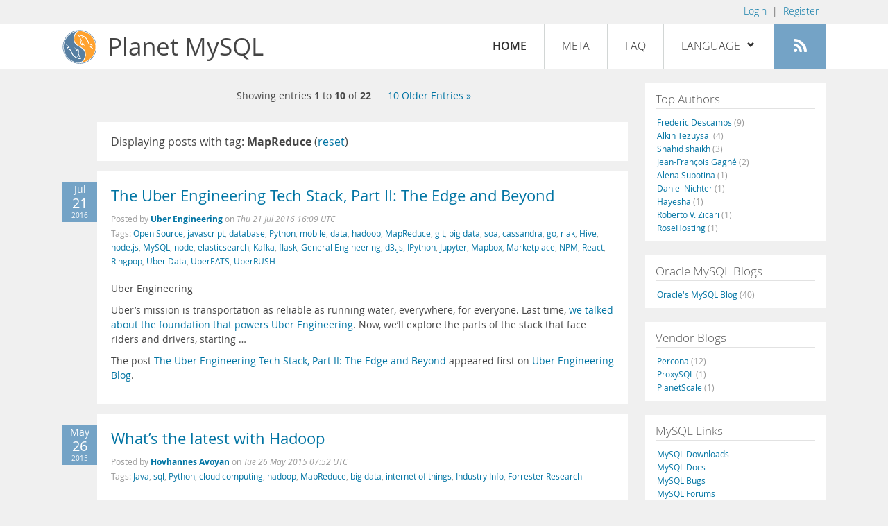

--- FILE ---
content_type: text/html; charset=UTF-8
request_url: https://planet.mysql.com/?tag_search=2923
body_size: 10361
content:
<!DOCTYPE html>
<html lang="en" class="svg no-js">
<head>
    <meta charset="utf-8" />
    <!--[if IE ]>
    <meta http-equiv="X-UA-Compatible" content="IE=Edge,chrome=1" />
    <![endif]-->
    <meta name="viewport" content="width=device-width, initial-scale=1.0">

    <title>Planet MySQL</title>
    <link rel="stylesheet" media="all" href="https://labs.mysql.com/common/css/main-20200529.min.css" />
    <link rel="stylesheet" media="all" href="/css/page-20200529.min.css" />
    <link rel="stylesheet" media="print" href="https://labs.mysql.com/common/css/print-20200529.min.css" />
	<link rel="alternate" type="application/rss+xml" title="RSS 2.0" href="/rss20.xml" />
    <link rel="shortcut icon" href="/favicon.ico" />

    <script async="async" type="text/javascript" src='https://consent.truste.com/notice?domain=oracle.com&c=teconsent&js=bb&noticeType=bb&text=true&cdn=1&pcookie&gtm=1' crossorigin></script>
    <script src="https://www.oracle.com/assets/truste-oraclelib.js"></script>
    <script>(function(H){ H.className=H.className.replace(/\bno-js\b/,'js') })(document.documentElement)</script>
    <script src="/js/site-20190322.min.js"></script>

    <meta http-equiv="refresh" content="3600" />
    <meta name="google-site-verification" content="hJyLdGNlZRAGDaJga_XXJtcpRalHh7D4yX_8L3tZfCY" />

    <!--[if lt IE 9]>
        <script src="https://labs.mysql.com/common/js/polyfills/html5shiv-printshiv-3.7.2.min.js"></script>
        <script src="https://labs.mysql.com/common/js/polyfills/respond-1.4.2.min.js"></script>
    <![endif]-->

                              <script>!function(e){var n="https://s.go-mpulse.net/boomerang/";if("False"=="True")e.BOOMR_config=e.BOOMR_config||{},e.BOOMR_config.PageParams=e.BOOMR_config.PageParams||{},e.BOOMR_config.PageParams.pci=!0,n="https://s2.go-mpulse.net/boomerang/";if(window.BOOMR_API_key="E6BB6-B37B4-898B7-F97BA-BBCDB",function(){function e(){if(!o){var e=document.createElement("script");e.id="boomr-scr-as",e.src=window.BOOMR.url,e.async=!0,i.parentNode.appendChild(e),o=!0}}function t(e){o=!0;var n,t,a,r,d=document,O=window;if(window.BOOMR.snippetMethod=e?"if":"i",t=function(e,n){var t=d.createElement("script");t.id=n||"boomr-if-as",t.src=window.BOOMR.url,BOOMR_lstart=(new Date).getTime(),e=e||d.body,e.appendChild(t)},!window.addEventListener&&window.attachEvent&&navigator.userAgent.match(/MSIE [67]\./))return window.BOOMR.snippetMethod="s",void t(i.parentNode,"boomr-async");a=document.createElement("IFRAME"),a.src="about:blank",a.title="",a.role="presentation",a.loading="eager",r=(a.frameElement||a).style,r.width=0,r.height=0,r.border=0,r.display="none",i.parentNode.appendChild(a);try{O=a.contentWindow,d=O.document.open()}catch(_){n=document.domain,a.src="javascript:var d=document.open();d.domain='"+n+"';void(0);",O=a.contentWindow,d=O.document.open()}if(n)d._boomrl=function(){this.domain=n,t()},d.write("<bo"+"dy onload='document._boomrl();'>");else if(O._boomrl=function(){t()},O.addEventListener)O.addEventListener("load",O._boomrl,!1);else if(O.attachEvent)O.attachEvent("onload",O._boomrl);d.close()}function a(e){window.BOOMR_onload=e&&e.timeStamp||(new Date).getTime()}if(!window.BOOMR||!window.BOOMR.version&&!window.BOOMR.snippetExecuted){window.BOOMR=window.BOOMR||{},window.BOOMR.snippetStart=(new Date).getTime(),window.BOOMR.snippetExecuted=!0,window.BOOMR.snippetVersion=12,window.BOOMR.url=n+"E6BB6-B37B4-898B7-F97BA-BBCDB";var i=document.currentScript||document.getElementsByTagName("script")[0],o=!1,r=document.createElement("link");if(r.relList&&"function"==typeof r.relList.supports&&r.relList.supports("preload")&&"as"in r)window.BOOMR.snippetMethod="p",r.href=window.BOOMR.url,r.rel="preload",r.as="script",r.addEventListener("load",e),r.addEventListener("error",function(){t(!0)}),setTimeout(function(){if(!o)t(!0)},3e3),BOOMR_lstart=(new Date).getTime(),i.parentNode.appendChild(r);else t(!1);if(window.addEventListener)window.addEventListener("load",a,!1);else if(window.attachEvent)window.attachEvent("onload",a)}}(),"".length>0)if(e&&"performance"in e&&e.performance&&"function"==typeof e.performance.setResourceTimingBufferSize)e.performance.setResourceTimingBufferSize();!function(){if(BOOMR=e.BOOMR||{},BOOMR.plugins=BOOMR.plugins||{},!BOOMR.plugins.AK){var n=""=="true"?1:0,t="",a="amlllsyxhwrew2l6defa-f-5b67ca041-clientnsv4-s.akamaihd.net",i="false"=="true"?2:1,o={"ak.v":"39","ak.cp":"1334304","ak.ai":parseInt("802521",10),"ak.ol":"0","ak.cr":10,"ak.ipv":4,"ak.proto":"h2","ak.rid":"11bd9d0e","ak.r":47376,"ak.a2":n,"ak.m":"dscx","ak.n":"essl","ak.bpcip":"3.22.181.0","ak.cport":50952,"ak.gh":"23.200.85.106","ak.quicv":"","ak.tlsv":"tls1.3","ak.0rtt":"","ak.0rtt.ed":"","ak.csrc":"-","ak.acc":"","ak.t":"1769871626","ak.ak":"hOBiQwZUYzCg5VSAfCLimQ==Jy3cRi8qcUJHkW8M1k0pzTQhKDBhuyVl7LvEHl8xENW2/ozDE8O8Xk7uEcsdovD7QpUA0EC9FtjOm7t+sKRNzoMteFTizUOpIqTPNVZSzBl46DJ9tj83PSEV1tZGu4Zx7KzXXKv/cV/C4hLKYZI5RqYF/gbH9GgLG82/IjvKT1kDKCC8//s6/HHn94jwR1Jo4Gl4tmEQEmPp6pZv4VG0Hcmpqy47r/5aF/X0GoPrAMJpw1bj4fCKkLVagw5im6DObAtirmxr6g3uTohaSCzIxqWsnNiQP4oC0GFsghIPIe+1xKSZTF4E06R9QnzPwm9yVs3qI1oOQIRbdb+qyuoNVWLb52Tvsm+t3vzcmCRJRXuC9h0SYf8MPkfH4NYnPHuo57LR7YN0259Xm82ndco4y+j6lB7B4fLiVq0iZ/mycb4=","ak.pv":"17","ak.dpoabenc":"","ak.tf":i};if(""!==t)o["ak.ruds"]=t;var r={i:!1,av:function(n){var t="http.initiator";if(n&&(!n[t]||"spa_hard"===n[t]))o["ak.feo"]=void 0!==e.aFeoApplied?1:0,BOOMR.addVar(o)},rv:function(){var e=["ak.bpcip","ak.cport","ak.cr","ak.csrc","ak.gh","ak.ipv","ak.m","ak.n","ak.ol","ak.proto","ak.quicv","ak.tlsv","ak.0rtt","ak.0rtt.ed","ak.r","ak.acc","ak.t","ak.tf"];BOOMR.removeVar(e)}};BOOMR.plugins.AK={akVars:o,akDNSPreFetchDomain:a,init:function(){if(!r.i){var e=BOOMR.subscribe;e("before_beacon",r.av,null,null),e("onbeacon",r.rv,null,null),r.i=!0}return this},is_complete:function(){return!0}}}}()}(window);</script></head>

<body>
<style>

</style>
    <header>
        <nav id="l1">
            <div class="wrap">
                <ul class="login-opts right">
                    <li>
                                             <a href="https://dev.mysql.com/auth/login/?dest=https%3A%2F%2Fplanet.mysql.com%2F%3Ftag_search%3D2923">Login</a> &nbsp;|&nbsp;
                         <a href="https://dev.mysql.com/auth/register/">Register</a>
                                        </li>
                </ul>
            </div>
        </nav>
        <nav id="l2">
            <div class="wrap">
                <div class="planet-logo">
                    <img src="/images/planet-logo.svg" alt="Planet MySQL" width="50" height="50" />
                </div>
                <div class="planet-logo-png">
                    <img src="/images/planet-logo.png" alt="Planet MySQL" width="50" height="50" />
                </div>
                <div class="planet-text">
                    Planet MySQL
                </div>
                <ul class="menu">
                    <li><div id="close-menu"><a href="">Close <span class="icon-x-circle"></span></a></div>
                    <a class="current-menu-item" href="/">Home</a></li><li>
                    <a href="/?cid=2">Meta</a></li><li>
                    <a href="/faq/">FAQ</a></li><li class="lang-menu-item">
                    <a href="/" id="lang-menu-link">Language
                    <span class="icon-chevron-down"></span>
                    <span class="icon-chevron-up"></span></a><ul class="lang-options">
                                        <li><a href="/">English
                    <span class="icon-check"></span>                    </a></li>
                                        <li><a href="/de/">Deutsch
                                        </a></li>
                                        <li><a href="/es/">Español
                                        </a></li>
                                        <li><a href="/fr/">Français
                                        </a></li>
                                        <li><a href="/it/">Italiano
                                        </a></li>
                                        <li><a href="/ja/">日本語
                                        </a></li>
                                        <li><a href="/ru/">Русский
                                        </a></li>
                                        <li><a href="/pt/">Português
                                        </a></li>
                                        <li><a href="/zh/">中文
                                        </a></li>
                                        </ul></li><li>
                    <a class="rss-icon" href="/rss20.xml" title="Aggregate feed"><span class="icon-rss"></span><span class="rss-label">Aggregate feed</span></a></li>
                </ul>
                <div class="open-menu-wrapper">
                    <a id="open-menu" href=""><span class="icon-three-bars"></span></a>
                </div>
            </div>
        </nav>
    </header>
    <article>
        <div class="wrap">
        
<div id="entries">
            
<div class="pager">
    <span class="pager-numbers">
                    Showing entries <strong>1</strong> to <strong>10</strong> of <strong>22</strong>
                </span>
    <span class="pager-break"><br /></span>
                <span class="pager-next">
        <a href="?offset=10&tag_search=2923"> 10 Older Entries &raquo;</a>
    </span>
    </div>
                    <section>
                Displaying posts with tag: <b>MapReduce</b> (<a href="/">reset</a>)
            </section>
                
    <section>
        <div class="blue-entry-date">
            Jul
            <div class="blue-entry-date-day">21</div>
            <div class="blue-entry-date-year">2016</div>
        </div>
        <div class="entry-title">
            <a href="https://eng.uber.com/uber-tech-stack-part-two/">The Uber Engineering Tech Stack, Part II: The Edge and Beyond</a>
        </div>

        <div class="entry-byline">
            Posted by <strong><a href="http://eng.uber.com/tag/mysql/">Uber Engineering</a>
            </strong>
            on <em><span class="entry-date">Thu 21 Jul 2016 16:09 UTC</span></em>
            <br/>
                        Tags:
            <div style="display: inline">
                                    <a href="/?tag_search=188">Open Source</a>,                                     <a href="/?tag_search=382">javascript</a>,                                     <a href="/?tag_search=422">database</a>,                                     <a href="/?tag_search=595">Python</a>,                                     <a href="/?tag_search=1411">mobile</a>,                                     <a href="/?tag_search=1613">data</a>,                                     <a href="/?tag_search=1891">hadoop</a>,                                     <a href="/?tag_search=2923">MapReduce</a>,                                     <a href="/?tag_search=3641">git</a>,                                     <a href="/?tag_search=5471">big data</a>,                                     <a href="/?tag_search=6418">soa</a>,                                     <a href="/?tag_search=6913">cassandra</a>,                                     <a href="/?tag_search=7686">go</a>,                                     <a href="/?tag_search=8448">riak</a>,                                     <a href="/?tag_search=9242">Hive</a>,                                     <a href="/?tag_search=9862">node.js</a>,                                     <a href="/?tag_search=10683">MySQL</a>,                                     <a href="/?tag_search=11021">node</a>,                                     <a href="/?tag_search=13648">elasticsearch</a>,                                     <a href="/?tag_search=15221">Kafka</a>,                                     <a href="/?tag_search=16608">flask</a>,                                     <a href="/?tag_search=18820">General Engineering</a>,                                     <a href="/?tag_search=18951">d3.js</a>,                                     <a href="/?tag_search=18952">IPython</a>,                                     <a href="/?tag_search=18953">Jupyter</a>,                                     <a href="/?tag_search=18954">Mapbox</a>,                                     <a href="/?tag_search=18955">Marketplace</a>,                                     <a href="/?tag_search=18956">NPM</a>,                                     <a href="/?tag_search=18957">React</a>,                                     <a href="/?tag_search=18958">Ringpop</a>,                                     <a href="/?tag_search=18959">Uber Data</a>,                                     <a href="/?tag_search=18960">UberEATS</a>,                                     <a href="/?tag_search=19942">UberRUSH</a>                            </div>
                    </div>

        <div class="entry-content">
                                            <p>
  Uber Engineering
</p>
<p>
  Uber’s mission is transportation as reliable as running water,
  everywhere, for everyone. Last time, <a href=
  "https://eng.uber.com/tech-stack-part-one/" rel="nofollow">we
  talked about the foundation that powers Uber Engineering</a>.
  Now, we’ll explore the parts of the stack that face riders and
  drivers, starting …
</p>
<p>
  The post <a href="https://eng.uber.com/uber-tech-stack-part-two/"
  rel="nofollow">The Uber Engineering Tech Stack, Part II: The Edge
  and Beyond</a> appeared first on <a href="https://eng.uber.com/"
  rel="nofollow">Uber Engineering Blog</a>.
</p>
                    </div>
    </section>
    <section>
        <div class="blue-entry-date">
            May
            <div class="blue-entry-date-day">26</div>
            <div class="blue-entry-date-year">2015</div>
        </div>
        <div class="entry-title">
            <a href="http://www.monitis.com/blog/2015/05/26/whats-the-latest-with-hadoop/">What’s the latest with Hadoop</a>
        </div>

        <div class="entry-byline">
            Posted by <strong><a href="http://blog.monitis.com">Hovhannes Avoyan</a>
            </strong>
            on <em><span class="entry-date">Tue 26 May 2015 07:52 UTC</span></em>
            <br/>
                        Tags:
            <div style="display: inline">
                                    <a href="/?tag_search=181">Java</a>,                                     <a href="/?tag_search=276">sql</a>,                                     <a href="/?tag_search=595">Python</a>,                                     <a href="/?tag_search=1763">cloud computing</a>,                                     <a href="/?tag_search=1891">hadoop</a>,                                     <a href="/?tag_search=2923">MapReduce</a>,                                     <a href="/?tag_search=5471">big data</a>,                                     <a href="/?tag_search=9785">internet of things</a>,                                     <a href="/?tag_search=15076">Industry Info</a>,                                     <a href="/?tag_search=17645">Forrester Research</a>                            </div>
                    </div>

        <div class="entry-content">
                                            <p>
  The Big Data explosion in recent years has created a vast number
  of new technologies in the area of data processing, storage, and
  management. One of the biggest names to appear on the scene is
  Hadoop. In case you need a quick review,&nbsp;<a href=
  "http://en.wikipedia.org/wiki/Apache_Hadoop" rel=
  "nofollow">Hadoop</a>&nbsp;is a Big Data storage system that
  takes in large amounts of data from servers and breaks it into
  smaller, manageable chunks. The technology is complex but at a
  high level the Hadoop ecosystem essentially takes a “divide and
  conquer” approach to processing Big Data instead of processing
  data in tables, as in a relational database like Oracle or MySQL.
</p>
<p>
  &nbsp;
</p>
<p>
  <a href=
  "http://www.monitis.com/blog/wp-content/uploads/2015/05/hadoop1.jpg"
  rel="nofollow"></a>
</p>
<p>
  &nbsp;
</p>
<p>
  One&nbsp;<a href=
  "http://www.datanami.com/2014/05/29/hadoop-market-grow-58-2020-report-says/"
  rel="nofollow">projection expects &hellip;</a></p><a href="http://www.monitis.com/blog/2015/05/26/whats-the-latest-with-hadoop/">[Read more]</a>
                    </div>
    </section>
    <section>
        <div class="blue-entry-date">
            Nov
            <div class="blue-entry-date-day">02</div>
            <div class="blue-entry-date-year">2014</div>
        </div>
        <div class="entry-title">
            <a href="http://www.odbms.org/blog/2014/11/hadoop-rdbms-interview-monte-zweben/">On Hadoop RDBMS. Interview with Monte Zweben.</a>
        </div>

        <div class="entry-byline">
            Posted by <strong><a href="http://www.odbms.org/blog">Roberto V. Zicari</a>
            </strong>
            on <em><span class="entry-date">Sun 02 Nov 2014 18:15 UTC</span></em>
            <br/>
                        Tags:
            <div style="display: inline">
                                    <a href="/?tag_search=181">Java</a>,                                     <a href="/?tag_search=263">Uncategorized</a>,                                     <a href="/?tag_search=276">sql</a>,                                     <a href="/?tag_search=815">RDBMS</a>,                                     <a href="/?tag_search=1633">analytics</a>,                                     <a href="/?tag_search=1891">hadoop</a>,                                     <a href="/?tag_search=2923">MapReduce</a>,                                     <a href="/?tag_search=5471">big data</a>,                                     <a href="/?tag_search=6524">NoSQL</a>,                                     <a href="/?tag_search=10941">nosql databases</a>,                                     <a href="/?tag_search=13482">relational databases</a>,                                     <a href="/?tag_search=16414">key value store</a>,                                     <a href="/?tag_search=16415">Monte Zweben</a>,                                     <a href="/?tag_search=16416">Splice Machine</a>                            </div>
                    </div>

        <div class="entry-content">
                                            <p>
  <strong>“HBase and Hadoop are the only technologies proven to
  scale to dozens of petabytes on commodity servers, currently
  being used by companies such as Facebook, Twitter, Adobe and
  Salesforce.com.”–Monte Zweben.</strong>
</p>
<p>
  Is it possible to turn Hadoop into a RDBMS? On this topic, I have
  interviewed <strong>Monte Zweben</strong>, Co-Founder and Chief
  Executive Officer of <a href="http://www.splicemachine.com" rel=
  "nofollow">Splice Machine</a>.
</p>
<p>
  RVZ
</p>
<p>
  <b>Q1. What are the main challenges of&nbsp;applications and
  operational analytics that support real-time, interactive queries
  on data updated in real-time for Big Data?</b>
</p>
<p>
  <strong>Monte Zweben</strong>: Let’s break down “real-time,
  interactive queries on data updated in real-time for Big Data”.
  “Real-time, interactive queries” means that results need to be
  returned in milliseconds to a few seconds.<br />
  For “Data updated in real-time” to happen, &hellip;</p><a href="http://www.odbms.org/blog/2014/11/hadoop-rdbms-interview-monte-zweben/">[Read more]</a>
                    </div>
    </section>
    <section>
        <div class="blue-entry-date">
            Sep
            <div class="blue-entry-date-day">23</div>
            <div class="blue-entry-date-year">2013</div>
        </div>
        <div class="entry-title">
            <a href="http://www.odbms.org/blog/2013/09/data-analytics-at-nbcuniversal-interview-with-matthew-eric-bassett/">Data Analytics at NBCUniversal. Interview with Matthew Eric Bassett.</a>
        </div>

        <div class="entry-byline">
            Posted by <strong><a href="http://www.odbms.org/blog">Roberto V. Zicari</a>
            </strong>
            on <em><span class="entry-date">Mon 23 Sep 2013 14:48 UTC</span></em>
            <br/>
                        Tags:
            <div style="display: inline">
                                    <a href="/?tag_search=188">Open Source</a>,                                     <a href="/?tag_search=263">Uncategorized</a>,                                     <a href="/?tag_search=595">Python</a>,                                     <a href="/?tag_search=650">amazon</a>,                                     <a href="/?tag_search=907">cloud</a>,                                     <a href="/?tag_search=1633">analytics</a>,                                     <a href="/?tag_search=1891">hadoop</a>,                                     <a href="/?tag_search=2923">MapReduce</a>,                                     <a href="/?tag_search=5471">big data</a>,                                     <a href="/?tag_search=6524">NoSQL</a>,                                     <a href="/?tag_search=10683">MySQL</a>,                                     <a href="/?tag_search=10937">cloud stores</a>,                                     <a href="/?tag_search=10941">nosql databases</a>,                                     <a href="/?tag_search=13482">relational databases</a>,                                     <a href="/?tag_search=14935">Amazon&#039;s EC</a>,                                     <a href="/?tag_search=14936">Elastic MapReduce</a>,                                     <a href="/?tag_search=14937">Matthew Eric Bassett</a>,                                     <a href="/?tag_search=14938">NBCUniversal</a>                            </div>
                    </div>

        <div class="entry-content">
                                            <p>
  “The most valuable thing I’ve learned in this role is that
  judicious use of a little bit of knowledge can go a long way.
  I’ve seen colleagues and other companies get caught up in the
  “Big Data” craze by spend hundreds of thousands of pounds
  sterling on a Hadoop cluster that sees a few megabytes [...]
</p>
                    </div>
    </section>
    <section>
        <div class="blue-entry-date">
            Dec
            <div class="blue-entry-date-day">05</div>
            <div class="blue-entry-date-year">2012</div>
        </div>
        <div class="entry-title">
            <a href="http://www.odbms.org/blog/2012/12/on-big-data-analytics-and-hadoop-interview-with-daniel-abadi/">On Big Data, Analytics and Hadoop. Interview with Daniel Abadi.</a>
        </div>

        <div class="entry-byline">
            Posted by <strong><a href="http://www.odbms.org/blog">Roberto V. Zicari</a>
            </strong>
            on <em><span class="entry-date">Wed 05 Dec 2012 16:49 UTC</span></em>
            <br/>
                        Tags:
            <div style="display: inline">
                                    <a href="/?tag_search=263">Uncategorized</a>,                                     <a href="/?tag_search=276">sql</a>,                                     <a href="/?tag_search=589">Google</a>,                                     <a href="/?tag_search=1633">analytics</a>,                                     <a href="/?tag_search=1891">hadoop</a>,                                     <a href="/?tag_search=2923">MapReduce</a>,                                     <a href="/?tag_search=5471">big data</a>,                                     <a href="/?tag_search=6341">daniel abadi</a>,                                     <a href="/?tag_search=6524">NoSQL</a>,                                     <a href="/?tag_search=10522">hadapt</a>,                                     <a href="/?tag_search=10683">MySQL</a>,                                     <a href="/?tag_search=10938">Google BigTable</a>,                                     <a href="/?tag_search=10941">nosql databases</a>,                                     <a href="/?tag_search=13482">relational databases</a>,                                     <a href="/?tag_search=13595">Yale University</a>                            </div>
                    </div>

        <div class="entry-content">
                                            <p>
  “Some people even think that “Hadoop” and “Big Data” are
  synonymous (though this is an over-characterization).
  Unfortunately, Hadoop was designed based on a paper by Google in
  2004 which was focused on use cases involving unstructured data
  (e.g. extracting words and phrases from Webpages in order to
  create Google’s Web index). Since it was not [...]
</p>
                    </div>
    </section>
    <section>
        <div class="blue-entry-date">
            Nov
            <div class="blue-entry-date-day">30</div>
            <div class="blue-entry-date-year">2012</div>
        </div>
        <div class="entry-title">
            <a href="http://venublog.com/2012/11/30/typical-big-data-architecture/">Typical “Big” Data Architecture</a>
        </div>

        <div class="entry-byline">
            Posted by <strong><a href="http://venublog.com/">Venu Anuganti</a>
            </strong>
            on <em><span class="entry-date">Fri 30 Nov 2012 22:15 UTC</span></em>
            <br/>
                        Tags:
            <div style="display: inline">
                                    <a href="/?tag_search=155">postgresql</a>,                                     <a href="/?tag_search=276">sql</a>,                                     <a href="/?tag_search=422">database</a>,                                     <a href="/?tag_search=1073">scalability</a>,                                     <a href="/?tag_search=1456">ETL</a>,                                     <a href="/?tag_search=1891">hadoop</a>,                                     <a href="/?tag_search=2357">data warehouse</a>,                                     <a href="/?tag_search=2923">MapReduce</a>,                                     <a href="/?tag_search=3322">hbase</a>,                                     <a href="/?tag_search=3868">reporting</a>,                                     <a href="/?tag_search=4206">cloudera</a>,                                     <a href="/?tag_search=6524">NoSQL</a>,                                     <a href="/?tag_search=6911">vertica</a>,                                     <a href="/?tag_search=9242">Hive</a>,                                     <a href="/?tag_search=9955">bigdata</a>,                                     <a href="/?tag_search=10683">MySQL</a>,                                     <a href="/?tag_search=11422">SAS</a>,                                     <a href="/?tag_search=13577">Big Data Architecture</a>,                                     <a href="/?tag_search=13578">Big Data Warehouse</a>,                                     <a href="/?tag_search=13579">Data Architecture</a>,                                     <a href="/?tag_search=13580">Impala</a>,                                     <a href="/?tag_search=13581">NoSQL and BigData</a>,                                     <a href="/?tag_search=13620">Data Analytics</a>,                                     <a href="/?tag_search=13621">Data Science</a>,                                     <a href="/?tag_search=13809">kognitio</a>,                                     <a href="/?tag_search=18005">druid</a>                            </div>
                    </div>

        <div class="entry-content">
                                            <p>
  Here is the typical “Big” data architecture, that covers most
  components involved in the data pipeline. More or less, we have
  the same architecture in production in number of places[...]
</p>
                    </div>
    </section>
    <section>
        <div class="blue-entry-date">
            Jul
            <div class="blue-entry-date-day">26</div>
            <div class="blue-entry-date-year">2012</div>
        </div>
        <div class="entry-title">
            <a href="https://blogs.oracle.com/MySQL/entry/mysql_and_hadoop">MySQL and Hadoop</a>
        </div>

        <div class="entry-byline">
            Posted by <strong><a href="https://blogs.oracle.com/mysql/">Oracle MySQL Group</a>
            </strong>
            on <em><span class="entry-date">Thu 26 Jul 2012 11:50 UTC</span></em>
            <br/>
                        Tags:
            <div style="display: inline">
                                    <a href="/?tag_search=1891">hadoop</a>,                                     <a href="/?tag_search=2923">MapReduce</a>,                                     <a href="/?tag_search=10683">MySQL</a>,                                     <a href="/?tag_search=12067">hdfs</a>                            </div>
                    </div>

        <div class="entry-content">
                                            <p>
  Introduction
</p>
<p>
  "Improving MySQL performance using Hadoop" was the talk which I
  and Manish Kumar gave at <a href=
  "http://www.oracle.com/javaone/in-en/savethedate/index.html" rel=
  "nofollow">Java One & Oracle Develop</a> 2012, India. Based on
  the response and interest of the audience, we decided to
  summarize the talk in a blog post. The slides of this talk can be
  found <a href=
  "http://www.slideshare.net/SagarJauhari/improving-mysql-performance-with-hadoop"
  rel="nofollow">here</a>. They also include a screen-cast of a
  live Hadoop system pulling data from MySQL and working on the
  popular 'word count' problem.
</p>
<p>
  <br />
  <br />
  MySQL and Hadoop have been popularly considered as '<a href=
  "http://www.mysqlconf.com/mysql2009/public/schedule/detail/6930"
  rel="nofollow">Friends with benefits</a>' and our talk was aimed
  at showing how!<br />
  <br />
  The benefits of MySQL to developers are the speed, reliability,
  data integrity and &hellip;</p><a href="https://blogs.oracle.com/MySQL/entry/mysql_and_hadoop">[Read more]</a>
                    </div>
    </section>
    <section>
        <div class="blue-entry-date">
            Feb
            <div class="blue-entry-date-day">20</div>
            <div class="blue-entry-date-year">2012</div>
        </div>
        <div class="entry-title">
            <a href="http://www.odbms.org/blog/2012/02/a-super-set-of-mysql-for-big-data-interview-with-dr-john-busch-schooner/">A super-set of MySQL for Big Data. Interview with John Busch, Schooner.</a>
        </div>

        <div class="entry-byline">
            Posted by <strong><a href="http://www.odbms.org/blog">Roberto V. Zicari</a>
            </strong>
            on <em><span class="entry-date">Mon 20 Feb 2012 09:28 UTC</span></em>
            <br/>
                        Tags:
            <div style="display: inline">
                                    <a href="/?tag_search=180">Oracle</a>,                                     <a href="/?tag_search=263">Uncategorized</a>,                                     <a href="/?tag_search=276">sql</a>,                                     <a href="/?tag_search=421">innodb</a>,                                     <a href="/?tag_search=669">memcached</a>,                                     <a href="/?tag_search=1891">hadoop</a>,                                     <a href="/?tag_search=2923">MapReduce</a>,                                     <a href="/?tag_search=5471">big data</a>,                                     <a href="/?tag_search=5849">mariadb</a>,                                     <a href="/?tag_search=6307">schooner</a>,                                     <a href="/?tag_search=6524">NoSQL</a>,                                     <a href="/?tag_search=8900">voltdb</a>,                                     <a href="/?tag_search=10683">MySQL</a>,                                     <a href="/?tag_search=10941">nosql databases</a>,                                     <a href="/?tag_search=11247">Apache Hadoop</a>,                                     <a href="/?tag_search=12237">SchoonerSQL</a>,                                     <a href="/?tag_search=12572">John Busch</a>,                                     <a href="/?tag_search=12573">Schooner Information Technology</a>                            </div>
                    </div>

        <div class="entry-content">
                                            <p>
  “Legacy MySQL does not scale well on a single node, which forces
  granular sharding and explicit application code changes to make
  them sharding-aware and results in low utilization of severs”–
  Dr. John Busch, Schooner Information Technology A super-set of
  MySQL suitable for Big Data? On this subject, I have interviewed
  Dr. John Busch, Founder, Chairman, [...]
</p>
                    </div>
    </section>
    <section>
        <div class="blue-entry-date">
            Aug
            <div class="blue-entry-date-day">23</div>
            <div class="blue-entry-date-year">2011</div>
        </div>
        <div class="entry-title">
            <a href="http://feedproxy.google.com/~r/451opensource/~3/Oz_GsWGaFk0/">451 CAOS Links 2011.08.23</a>
        </div>

        <div class="entry-byline">
            Posted by <strong><a href="http://blogs.the451group.com/opensource">The 451 Group</a>
            </strong>
            on <em><span class="entry-date">Tue 23 Aug 2011 16:32 UTC</span></em>
            <br/>
                        Tags:
            <div style="display: inline">
                                    <a href="/?tag_search=235">links</a>,                                     <a href="/?tag_search=279">Linux</a>,                                     <a href="/?tag_search=345">microsoft</a>,                                     <a href="/?tag_search=631">opensource</a>,                                     <a href="/?tag_search=1040">Mozilla</a>,                                     <a href="/?tag_search=1258">Red Hat</a>,                                     <a href="/?tag_search=1396">451 group</a>,                                     <a href="/?tag_search=1397">451caostheory</a>,                                     <a href="/?tag_search=1398">451group</a>,                                     <a href="/?tag_search=1400">caostheory</a>,                                     <a href="/?tag_search=1403">matt aslett</a>,                                     <a href="/?tag_search=1405">mattaslett</a>,                                     <a href="/?tag_search=1406">matthew aslett</a>,                                     <a href="/?tag_search=1407">matthewaslett</a>,                                     <a href="/?tag_search=1408">open-source</a>,                                     <a href="/?tag_search=1409">The 451 Group</a>,                                     <a href="/?tag_search=1410">the451group</a>,                                     <a href="/?tag_search=1891">hadoop</a>,                                     <a href="/?tag_search=2718">jay lyman</a>,                                     <a href="/?tag_search=2923">MapReduce</a>,                                     <a href="/?tag_search=3179">twitter</a>,                                     <a href="/?tag_search=4529">engine yard</a>,                                     <a href="/?tag_search=5481">bootstrap</a>,                                     <a href="/?tag_search=6524">NoSQL</a>,                                     <a href="/?tag_search=6828">mongodb</a>,                                     <a href="/?tag_search=7511">rapid7</a>,                                     <a href="/?tag_search=7836">Gluster</a>,                                     <a href="/?tag_search=9843">cloudbees</a>,                                     <a href="/?tag_search=10972">HortonWorks</a>,                                     <a href="/?tag_search=11186">cabinet office</a>,                                     <a href="/?tag_search=11187">CS2C</a>,                                     <a href="/?tag_search=11188">GlusterFS</a>,                                     <a href="/?tag_search=11189">MongoHQ</a>,                                     <a href="/?tag_search=11190">Orchestra</a>                            </div>
                    </div>

        <div class="entry-content">
                                            <p>
  Engine Yard acquires Orchestra. Red Hat considers NoSQL move. And
  more.
</p>
<p>
  # Engine Yard <a href=
  "http://www.engineyard.com/company/press/2011-08-23-engine-yard-joins-forces-with-orchestra"
  rel="nofollow">announced</a> a definitive agreement to acquire
  Orchestra, bringing PHP expertise to the Engine Yard platform.
</p>
<p>
  # Red Hat’s CEO <a href=
  "http://www.datamation.com/open-source/is-red-hat-interested-in-the-database-market.html"
  rel="nofollow">indicated</a> the company is interested in a NoSQL
  or Hadoop acquisition.
</p>
<p>
  # Gluster <a href=
  "http://www.businesswire.com/news/home/20110823005899/en/Gluster-Announces-Apache-Hadoop-Storage-Compatibility-Latest"
  rel="nofollow">announced</a> Apache Hadoop compatibility in the
  next GlusterFS release.
</p>
<p>
  # Microsoft <a href=
  "http://www.microsoft.com/presspass/press/2011/aug11/08-22CS2CPR.mspx"
  rel="nofollow">signed</a> an agreement with China Standard
  Software Co (CS2C) to &hellip;</p><a href="http://feedproxy.google.com/~r/451opensource/~3/Oz_GsWGaFk0/">[Read more]</a>
                    </div>
    </section>
    <section>
        <div class="blue-entry-date">
            Jul
            <div class="blue-entry-date-day">01</div>
            <div class="blue-entry-date-year">2011</div>
        </div>
        <div class="entry-title">
            <a href="http://feedproxy.google.com/~r/451opensource/~3/Dpq33CITYVY/">451 CAOS Links 2011.07.01</a>
        </div>

        <div class="entry-byline">
            Posted by <strong><a href="http://blogs.the451group.com/opensource">The 451 Group</a>
            </strong>
            on <em><span class="entry-date">Fri 01 Jul 2011 13:50 UTC</span></em>
            <br/>
                        Tags:
            <div style="display: inline">
                                    <a href="/?tag_search=235">links</a>,                                     <a href="/?tag_search=274">enterprisedb</a>,                                     <a href="/?tag_search=279">Linux</a>,                                     <a href="/?tag_search=302">Apache</a>,                                     <a href="/?tag_search=345">microsoft</a>,                                     <a href="/?tag_search=393">Yahoo</a>,                                     <a href="/?tag_search=631">opensource</a>,                                     <a href="/?tag_search=796">benchmark</a>,                                     <a href="/?tag_search=879">Pentaho</a>,                                     <a href="/?tag_search=1258">Red Hat</a>,                                     <a href="/?tag_search=1396">451 group</a>,                                     <a href="/?tag_search=1397">451caostheory</a>,                                     <a href="/?tag_search=1398">451group</a>,                                     <a href="/?tag_search=1400">caostheory</a>,                                     <a href="/?tag_search=1403">matt aslett</a>,                                     <a href="/?tag_search=1405">mattaslett</a>,                                     <a href="/?tag_search=1406">matthew aslett</a>,                                     <a href="/?tag_search=1407">matthewaslett</a>,                                     <a href="/?tag_search=1408">open-source</a>,                                     <a href="/?tag_search=1409">The 451 Group</a>,                                     <a href="/?tag_search=1410">the451group</a>,                                     <a href="/?tag_search=1729">Platform</a>,                                     <a href="/?tag_search=1782">JasperSoft</a>,                                     <a href="/?tag_search=1842">VMWare</a>,                                     <a href="/?tag_search=2923">MapReduce</a>,                                     <a href="/?tag_search=3138">talend</a>,                                     <a href="/?tag_search=3155">android</a>,                                     <a href="/?tag_search=4206">cloudera</a>,                                     <a href="/?tag_search=5708">likewise</a>,                                     <a href="/?tag_search=8619">karmasphere</a>,                                     <a href="/?tag_search=9103">skysql</a>,                                     <a href="/?tag_search=9413">basho</a>,                                     <a href="/?tag_search=9846">rockmelt</a>,                                     <a href="/?tag_search=10523">mapr</a>,                                     <a href="/?tag_search=10969">beyondtrust</a>,                                     <a href="/?tag_search=10970">CASH music</a>,                                     <a href="/?tag_search=10971">donald j rippert</a>,                                     <a href="/?tag_search=10972">HortonWorks</a>,                                     <a href="/?tag_search=10973">Platfora</a>,                                     <a href="/?tag_search=10974">SCM Express</a>,                                     <a href="/?tag_search=10975">shadow-soft</a>,                                     <a href="/?tag_search=10976">sin</a>,                                     <a href="/?tag_search=10977">stackIQ</a>,                                     <a href="/?tag_search=10978">Xamarin</a>                            </div>
                    </div>

        <div class="entry-content">
                                            <p>
  A herd of Hadoop announcements. Rockmelt raises $30m. And more.
</p>
<p>
  <strong>A herd of Hadoop announcements</strong><br />
  # Yahoo! and Benchmark Capital <a href=
  "http://www.businesswire.com/news/home/20110628006935/en/Yahoo!-Benchmark-Capital-Form-Hortonworks-Increase-Investment"
  rel="nofollow">confirmed</a> the formation of Hortonworks, an
  independent company focused on the development and support of
  Apache Hadoop.
</p>
<p>
  # Cloudera <a href=
  "http://www.cloudera.com/company/press-center/releases/cloudera_unveils_industry_first_full_lifecycle_management_and_automated_security_solution_for_apache_hadoop_deployments"
  rel="nofollow">announced</a> the availability of Cloudera
  Enterprise 3.5 and the launch of Cloudera SCM Express, based on
  the new Service and Configuration Manager in Cloudera Enterprise
  3.5.
</p>
<p>
  # MapR  &hellip;</p><a href="http://feedproxy.google.com/~r/451opensource/~3/Dpq33CITYVY/">[Read more]</a>
                    </div>
    </section>
        
<div class="pager">
    <span class="pager-numbers">
                    Showing entries <strong>1</strong> to <strong>10</strong> of <strong>22</strong>
                </span>
    <span class="pager-break"><br /></span>
                <span class="pager-next">
        <a href="?offset=10&tag_search=2923"> 10 Older Entries &raquo;</a>
    </span>
    </div>
    </div>


 <div id="rside">
    <div id="g1">
                <div class="sidebar-group">
            <h2>Top Authors</h2>
                                                <a href="http://lefred.be">Frederic Descamps <span class="author-total">(9)</span></a>
                                <br />                                                <a href="https://askdba.net/category/mysql/">Alkin Tezuysal <span class="author-total">(4)</span></a>
                                <br />                                                <a href="https://codeforgeek.com/">Shahid shaikh <span class="author-total">(3)</span></a>
                                <br />                                                <a href="http://jfg-mysql.blogspot.com/">Jean-François Gagné <span class="author-total">(2)</span></a>
                                <br />                                                <a href="http://blog.devart.com/">Alena Subotina <span class="author-total">(1)</span></a>
                                <br />                                                <a href="https://hackmysql.com/tags/mysql/">Daniel Nichter <span class="author-total">(1)</span></a>
                                <br />                                                <a href="http://thoughtsandideas.wordpress.com">Hayesha <span class="author-total">(1)</span></a>
                                <br />                                                <a href="http://www.odbms.org/blog">Roberto V. Zicari <span class="author-total">(1)</span></a>
                                <br />                                                <a href="https://www.rosehosting.com/blog">RoseHosting <span class="author-total">(1)</span></a>
                                                    </div>
            </div>
    <div id="g2">
                <div class="sidebar-group">
            <h2>Oracle MySQL Blogs</h2>
                                                <a href="https://blogs.oracle.com/mysql/">Oracle&#039;s MySQL Blog <span class="author-total">(40)</span></a>
                                                    </div>
        
                        <div class="sidebar-group">
            <h2>Vendor Blogs</h2>
                                                <a href="https://www.percona.com/blog/category/mysql/">Percona <span class="author-total">(12)</span></a>
                                <br />                                                <a href="https://proxysql.com/blog">ProxySQL <span class="author-total">(1)</span></a>
                                <br />                                                <a href="https://vitess.io/blog/">PlanetScale <span class="author-total">(1)</span></a>
                                                    </div>
            </div>
    <div id="g3">
        <div class="sidebar-group">
            <h2>MySQL Links</h2>
            <a href="https://dev.mysql.com/downloads/">MySQL Downloads</a><br />
            <a href="https://dev.mysql.com/doc/">MySQL Docs</a><br />
            <a href="https://bugs.mysql.com">MySQL Bugs</a><br />
            <a href="https://forums.mysql.com">MySQL Forums</a>
        </div>
    </div>
</div>

        </div>
    </article>
    <footer>
        <div class="wrap">
            Planet MySQL &copy; 1995, 2026, Oracle Corporation and/or its affiliates &nbsp;
            <a href="https://www.mysql.com/about/legal/">Legal Policies</a> |
            <a href="http://www.oracle.com/us/legal/privacy/index.htm">Your Privacy Rights</a> |
            <a href="http://www.oracle.com/us/legal/terms/index.html">Terms of Use</a> |
            <div id="teconsent"></div>
            <div id="disclaimer">
                Content reproduced on this site is the property of the respective copyright holders.
                It is not reviewed in advance by Oracle and does not necessarily represent the opinion
                of Oracle or any other party.
            </div>
        </div>
    </footer>

        <script>
    if ((oracle.truste.api.getGdprConsentDecision().consentDecision) &&
            (oracle.truste.api.getGdprConsentDecision().consentDecision.indexOf(0) != -1 ||
             oracle.truste.api.getGdprConsentDecision().consentDecision.indexOf(2) != -1) )
    {
        document.write('<script type="text/javascript" async src="//c.oracleinfinity.io/acs/account/wh3g12c3gg/js/mysql/odc.js?_ora.context=analytics:production"><\/script>');
    }
    </script>
</body>
</html>
